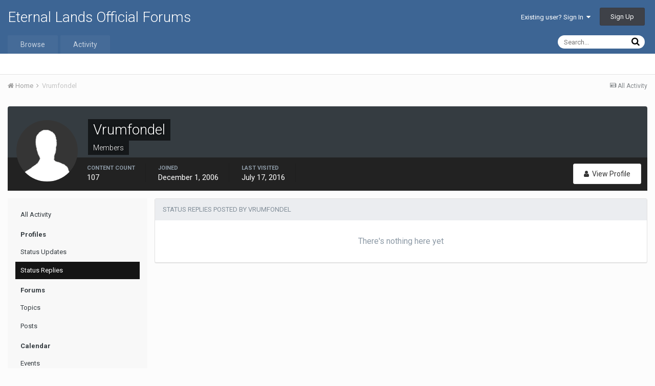

--- FILE ---
content_type: application/javascript
request_url: https://www.eternal-lands.com/forum/uploads/javascript_global/root_map.js.072eacc6203ada6af534980e524185b6.js?v=2f6c3a6ce3
body_size: 815
content:
var ipsJavascriptMap={"core":{"global_core":"http://www.eternal-lands.com/forum/uploads/javascript_core/global_global_core.js.8a46df2260b4cccfc51d1cc2295d773a.js","front_widgets":"http://www.eternal-lands.com/forum/uploads/javascript_core/front_front_widgets.js.d0a50bd20375623da472a185c914fdfd.js","front_core":"http://www.eternal-lands.com/forum/uploads/javascript_core/front_front_core.js.935afc4d5d514c7f565ccbffb3e3e806.js","front_profile":"http://www.eternal-lands.com/forum/uploads/javascript_core/front_front_profile.js.6b6bf3f3b243f5a9df5b749ebd7496b8.js","front_statuses":"http://www.eternal-lands.com/forum/uploads/javascript_core/front_front_statuses.js.a987f03b1e46c291dc4bf39eb12faef7.js","front_system":"http://www.eternal-lands.com/forum/uploads/javascript_core/front_front_system.js.616830fc68c10b1390a310ebf3e711e6.js","front_search":"http://www.eternal-lands.com/forum/uploads/javascript_core/front_front_search.js.655dd7b4025b80f3bf9951f9d4fd64a7.js","front_streams":"http://www.eternal-lands.com/forum/uploads/javascript_core/front_front_streams.js.f75c17c760cd78818c0ad3d755da6e50.js","front_messages":"http://www.eternal-lands.com/forum/uploads/javascript_core/front_front_messages.js.3ffb9575ac2f4500464dc0f67e257ee9.js","front_modcp":"http://www.eternal-lands.com/forum/uploads/javascript_core/front_front_modcp.js.faf94c1cfed7dc2e4758ee0686b68e75.js","front_ignore":"http://www.eternal-lands.com/forum/uploads/javascript_core/front_front_ignore.js.622851cb55e16d0d65f08fa3d8fd537d.js","admin_core":"http://www.eternal-lands.com/forum/uploads/javascript_core/admin_admin_core.js.7af835a8b1d1747c589eed58560e7786.js","admin_dashboard":"http://www.eternal-lands.com/forum/uploads/javascript_core/admin_admin_dashboard.js.d30c79b983eb981160052cafd4b4e7f6.js","admin_system":"http://www.eternal-lands.com/forum/uploads/javascript_core/admin_admin_system.js.3f07f9f0357ea53094aafe300f43d2fa.js","admin_settings":"http://www.eternal-lands.com/forum/uploads/javascript_core/admin_admin_settings.js.d0adbf7adebe69d98b2241bb1466de95.js","admin_customization":"http://www.eternal-lands.com/forum/uploads/javascript_core/admin_admin_customization.js.e7bd1bc1969bf4af360358af212dde6d.js","admin_members":"http://www.eternal-lands.com/forum/uploads/javascript_core/admin_admin_members.js.5f0b26a5ddc89d9deceedaecea7bac45.js"},"forums":{"front_topic":"http://www.eternal-lands.com/forum/uploads/javascript_forums/front_front_topic.js.33d2e35861d52500c811ceeec130a94e.js","front_forum":"http://www.eternal-lands.com/forum/uploads/javascript_forums/front_front_forum.js.e9639f028d9a151fde4bf4900720839e.js","admin_settings":"http://www.eternal-lands.com/forum/uploads/javascript_forums/admin_admin_settings.js.92e6f0c3921b7ceb8900a580d9652873.js"},"gallery":{"front_browse":"http://www.eternal-lands.com/forum/uploads/javascript_gallery/front_front_browse.js.30f1054ef989e65b6e2ae26e5b60952d.js","front_view":"http://www.eternal-lands.com/forum/uploads/javascript_gallery/front_front_view.js.eda83f32ae7e131ab5d4ce29a1dd2b0f.js","front_submit":"http://www.eternal-lands.com/forum/uploads/javascript_gallery/front_front_submit.js.9e398a8da1ee4b32cbf8ebaaae571c52.js"},"calendar":{"front_browse":"http://www.eternal-lands.com/forum/uploads/javascript_calendar/front_front_browse.js.712875a1897da8d717e718c502ac63f2.js"}};;